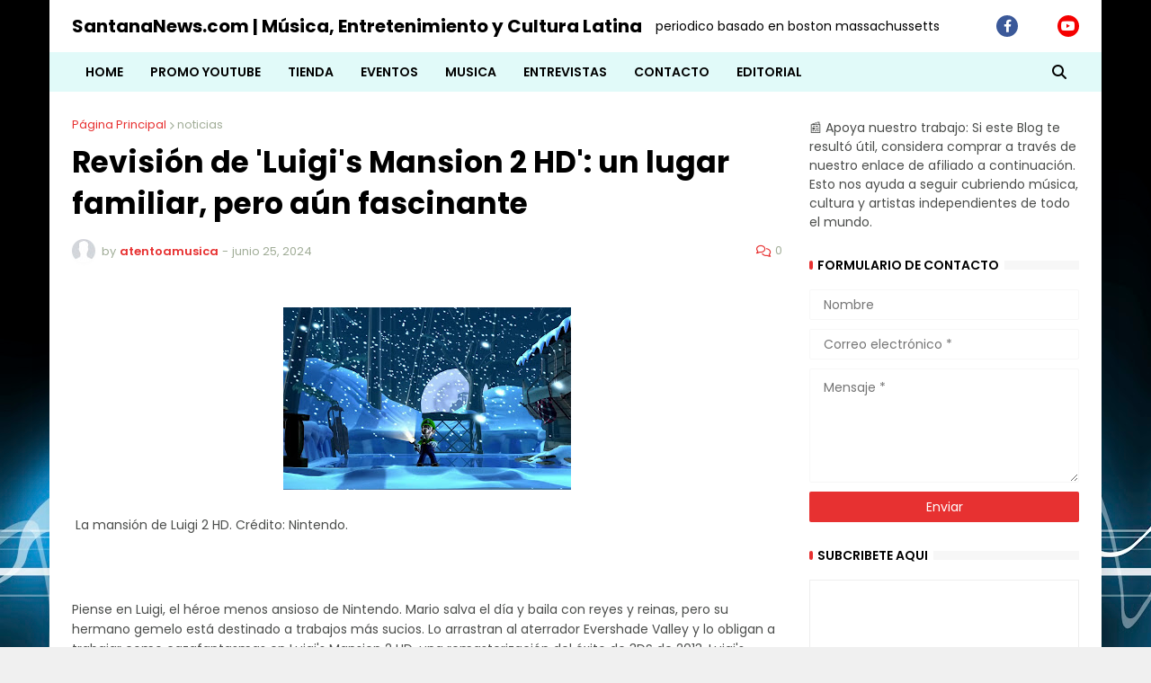

--- FILE ---
content_type: text/html; charset=utf-8
request_url: https://www.google.com/recaptcha/api2/aframe
body_size: 267
content:
<!DOCTYPE HTML><html><head><meta http-equiv="content-type" content="text/html; charset=UTF-8"></head><body><script nonce="DHvrToDoxaJh8BNs3RFQ1g">/** Anti-fraud and anti-abuse applications only. See google.com/recaptcha */ try{var clients={'sodar':'https://pagead2.googlesyndication.com/pagead/sodar?'};window.addEventListener("message",function(a){try{if(a.source===window.parent){var b=JSON.parse(a.data);var c=clients[b['id']];if(c){var d=document.createElement('img');d.src=c+b['params']+'&rc='+(localStorage.getItem("rc::a")?sessionStorage.getItem("rc::b"):"");window.document.body.appendChild(d);sessionStorage.setItem("rc::e",parseInt(sessionStorage.getItem("rc::e")||0)+1);localStorage.setItem("rc::h",'1769080592721');}}}catch(b){}});window.parent.postMessage("_grecaptcha_ready", "*");}catch(b){}</script></body></html>